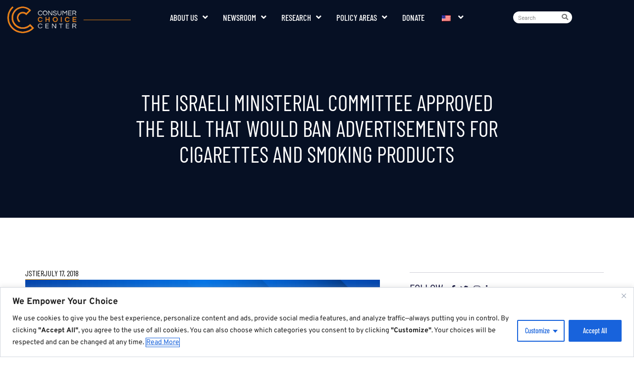

--- FILE ---
content_type: application/javascript; charset=UTF-8
request_url: https://consumerchoicecenter.org/cdn-cgi/challenge-platform/h/b/scripts/jsd/e8e65e95f26d/main.js?
body_size: 4460
content:
window._cf_chl_opt={REqn6:'b'};~function(P1,a,e,L,c,S,z,l){P1=i,function(x,o,Pq,P0,R,Q){for(Pq={x:467,o:415,R:389,Q:457,J:428,O:403,M:397,y:406,Z:433,A:442},P0=i,R=x();!![];)try{if(Q=-parseInt(P0(Pq.x))/1*(parseInt(P0(Pq.o))/2)+parseInt(P0(Pq.R))/3+-parseInt(P0(Pq.Q))/4*(parseInt(P0(Pq.J))/5)+parseInt(P0(Pq.O))/6+parseInt(P0(Pq.M))/7*(parseInt(P0(Pq.y))/8)+-parseInt(P0(Pq.Z))/9+-parseInt(P0(Pq.A))/10,o===Q)break;else R.push(R.shift())}catch(J){R.push(R.shift())}}(P,721363),a=this||self,e=a[P1(453)],L=function(PN,PX,Pl,Ps,PK,P2,o,R,Q){return PN={x:454,o:363},PX={x:387,o:387,R:436,Q:387,J:387,O:443,M:387,y:429,Z:387},Pl={x:411},Ps={x:411,o:429,R:431,Q:399,J:470,O:399,M:470,y:431,Z:450,A:436,F:436,Y:436,U:436,C:387,T:436,k:450,g:436,D:436,G:450,d:436,n:443},PK={x:420,o:429},P2=P1,o=String[P2(PN.x)],R={'h':function(J){return null==J?'':R.g(J,6,function(O,P3){return P3=i,P3(PK.x)[P3(PK.o)](O)})},'g':function(J,O,M,P4,y,Z,A,F,Y,U,C,T,D,G,W,V,j,I){if(P4=P2,J==null)return'';for(Z={},A={},F='',Y=2,U=3,C=2,T=[],D=0,G=0,W=0;W<J[P4(Ps.x)];W+=1)if(V=J[P4(Ps.o)](W),Object[P4(Ps.R)][P4(Ps.Q)][P4(Ps.J)](Z,V)||(Z[V]=U++,A[V]=!0),j=F+V,Object[P4(Ps.R)][P4(Ps.O)][P4(Ps.M)](Z,j))F=j;else{if(Object[P4(Ps.y)][P4(Ps.O)][P4(Ps.M)](A,F)){if(256>F[P4(Ps.Z)](0)){for(y=0;y<C;D<<=1,G==O-1?(G=0,T[P4(Ps.A)](M(D)),D=0):G++,y++);for(I=F[P4(Ps.Z)](0),y=0;8>y;D=D<<1|1.46&I,O-1==G?(G=0,T[P4(Ps.F)](M(D)),D=0):G++,I>>=1,y++);}else{for(I=1,y=0;y<C;D=D<<1.61|I,G==O-1?(G=0,T[P4(Ps.Y)](M(D)),D=0):G++,I=0,y++);for(I=F[P4(Ps.Z)](0),y=0;16>y;D=D<<1.85|I&1.18,G==O-1?(G=0,T[P4(Ps.U)](M(D)),D=0):G++,I>>=1,y++);}Y--,0==Y&&(Y=Math[P4(Ps.C)](2,C),C++),delete A[F]}else for(I=Z[F],y=0;y<C;D=D<<1|1.45&I,O-1==G?(G=0,T[P4(Ps.A)](M(D)),D=0):G++,I>>=1,y++);F=(Y--,Y==0&&(Y=Math[P4(Ps.C)](2,C),C++),Z[j]=U++,String(V))}if(F!==''){if(Object[P4(Ps.y)][P4(Ps.O)][P4(Ps.M)](A,F)){if(256>F[P4(Ps.Z)](0)){for(y=0;y<C;D<<=1,G==O-1?(G=0,T[P4(Ps.T)](M(D)),D=0):G++,y++);for(I=F[P4(Ps.k)](0),y=0;8>y;D=D<<1|I&1,G==O-1?(G=0,T[P4(Ps.g)](M(D)),D=0):G++,I>>=1,y++);}else{for(I=1,y=0;y<C;D=D<<1|I,O-1==G?(G=0,T[P4(Ps.D)](M(D)),D=0):G++,I=0,y++);for(I=F[P4(Ps.G)](0),y=0;16>y;D=1.69&I|D<<1.69,G==O-1?(G=0,T[P4(Ps.T)](M(D)),D=0):G++,I>>=1,y++);}Y--,0==Y&&(Y=Math[P4(Ps.C)](2,C),C++),delete A[F]}else for(I=Z[F],y=0;y<C;D=D<<1|I&1,G==O-1?(G=0,T[P4(Ps.T)](M(D)),D=0):G++,I>>=1,y++);Y--,0==Y&&C++}for(I=2,y=0;y<C;D=D<<1|I&1.74,O-1==G?(G=0,T[P4(Ps.d)](M(D)),D=0):G++,I>>=1,y++);for(;;)if(D<<=1,O-1==G){T[P4(Ps.U)](M(D));break}else G++;return T[P4(Ps.n)]('')},'j':function(J,Pz,P5){return Pz={x:450},P5=P2,J==null?'':J==''?null:R.i(J[P5(Pl.x)],32768,function(O,P6){return P6=P5,J[P6(Pz.x)](O)})},'i':function(J,O,M,P7,y,Z,A,F,Y,U,C,T,D,G,W,V,I,j){for(P7=P2,y=[],Z=4,A=4,F=3,Y=[],T=M(0),D=O,G=1,U=0;3>U;y[U]=U,U+=1);for(W=0,V=Math[P7(PX.x)](2,2),C=1;C!=V;j=T&D,D>>=1,0==D&&(D=O,T=M(G++)),W|=(0<j?1:0)*C,C<<=1);switch(W){case 0:for(W=0,V=Math[P7(PX.o)](2,8),C=1;C!=V;j=D&T,D>>=1,D==0&&(D=O,T=M(G++)),W|=(0<j?1:0)*C,C<<=1);I=o(W);break;case 1:for(W=0,V=Math[P7(PX.o)](2,16),C=1;V!=C;j=D&T,D>>=1,D==0&&(D=O,T=M(G++)),W|=(0<j?1:0)*C,C<<=1);I=o(W);break;case 2:return''}for(U=y[3]=I,Y[P7(PX.R)](I);;){if(G>J)return'';for(W=0,V=Math[P7(PX.x)](2,F),C=1;V!=C;j=T&D,D>>=1,0==D&&(D=O,T=M(G++)),W|=(0<j?1:0)*C,C<<=1);switch(I=W){case 0:for(W=0,V=Math[P7(PX.Q)](2,8),C=1;C!=V;j=T&D,D>>=1,D==0&&(D=O,T=M(G++)),W|=(0<j?1:0)*C,C<<=1);y[A++]=o(W),I=A-1,Z--;break;case 1:for(W=0,V=Math[P7(PX.J)](2,16),C=1;C!=V;j=D&T,D>>=1,D==0&&(D=O,T=M(G++)),W|=C*(0<j?1:0),C<<=1);y[A++]=o(W),I=A-1,Z--;break;case 2:return Y[P7(PX.O)]('')}if(0==Z&&(Z=Math[P7(PX.M)](2,F),F++),y[I])I=y[I];else if(I===A)I=U+U[P7(PX.y)](0);else return null;Y[P7(PX.R)](I),y[A++]=U+I[P7(PX.y)](0),Z--,U=I,Z==0&&(Z=Math[P7(PX.Z)](2,F),F++)}}},Q={},Q[P2(PN.o)]=R.h,Q}(),c={},c[P1(438)]='o',c[P1(461)]='s',c[P1(422)]='u',c[P1(382)]='z',c[P1(380)]='n',c[P1(456)]='I',c[P1(425)]='b',S=c,a[P1(379)]=function(x,o,R,Q,PT,PC,PU,Ph,O,M,y,Z,A,F){if(PT={x:423,o:404,R:440,Q:423,J:448,O:437,M:439,y:448,Z:439,A:419,F:424,Y:411,U:385,C:377},PC={x:376,o:411,R:445},PU={x:431,o:399,R:470,Q:436},Ph=P1,null===o||void 0===o)return Q;for(O=s(o),x[Ph(PT.x)][Ph(PT.o)]&&(O=O[Ph(PT.R)](x[Ph(PT.Q)][Ph(PT.o)](o))),O=x[Ph(PT.J)][Ph(PT.O)]&&x[Ph(PT.M)]?x[Ph(PT.y)][Ph(PT.O)](new x[(Ph(PT.Z))](O)):function(Y,Pm,U){for(Pm=Ph,Y[Pm(PC.x)](),U=0;U<Y[Pm(PC.o)];Y[U+1]===Y[U]?Y[Pm(PC.R)](U+1,1):U+=1);return Y}(O),M='nAsAaAb'.split('A'),M=M[Ph(PT.A)][Ph(PT.F)](M),y=0;y<O[Ph(PT.Y)];Z=O[y],A=v(x,o,Z),M(A)?(F=A==='s'&&!x[Ph(PT.U)](o[Z]),Ph(PT.C)===R+Z?J(R+Z,A):F||J(R+Z,o[Z])):J(R+Z,A),y++);return Q;function J(Y,U,PL){PL=i,Object[PL(PU.x)][PL(PU.o)][PL(PU.R)](Q,U)||(Q[U]=[]),Q[U][PL(PU.Q)](Y)}},z=P1(364)[P1(417)](';'),l=z[P1(419)][P1(424)](z),a[P1(378)]=function(x,o,Pw,PE,R,Q,J,O){for(Pw={x:444,o:411,R:441,Q:436,J:373},PE=P1,R=Object[PE(Pw.x)](o),Q=0;Q<R[PE(Pw.o)];Q++)if(J=R[Q],'f'===J&&(J='N'),x[J]){for(O=0;O<o[R[Q]][PE(Pw.o)];-1===x[J][PE(Pw.R)](o[R[Q]][O])&&(l(o[R[Q]][O])||x[J][PE(Pw.Q)]('o.'+o[R[Q]][O])),O++);}else x[J]=o[R[Q]][PE(Pw.J)](function(M){return'o.'+M})},N();function N(PW,Pn,PG,Pf,x,o,R,Q,J){if(PW={x:365,o:384,R:446,Q:459,J:435,O:435,M:449,y:360,Z:360},Pn={x:446,o:459,R:360},PG={x:372},Pf=P1,x=a[Pf(PW.x)],!x)return;if(!m())return;(o=![],R=x[Pf(PW.o)]===!![],Q=function(Pc,O){(Pc=Pf,!o)&&(o=!![],O=X(),E(O.r,function(M){H(x,M)}),O.e&&f(Pc(PG.x),O.e))},e[Pf(PW.R)]!==Pf(PW.Q))?Q():a[Pf(PW.J)]?e[Pf(PW.O)](Pf(PW.M),Q):(J=e[Pf(PW.y)]||function(){},e[Pf(PW.Z)]=function(PS){PS=Pf,J(),e[PS(Pn.x)]!==PS(Pn.o)&&(e[PS(Pn.R)]=J,Q())})}function f(Q,J,Pr,PR,O,M,y,Z,A,F,Y,U){if(Pr={x:472,o:388,R:365,Q:426,J:474,O:402,M:416,y:473,Z:430,A:400,F:463,Y:369,U:466,C:381,T:474,k:392,g:371,D:474,G:427,d:393,n:414,W:394,V:405,b:396,j:370,I:367,PA:447,Pp:361,PF:363},PR=P1,!h(.01))return![];M=(O={},O[PR(Pr.x)]=Q,O[PR(Pr.o)]=J,O);try{y=a[PR(Pr.R)],Z=PR(Pr.Q)+a[PR(Pr.J)][PR(Pr.O)]+PR(Pr.M)+y.r+PR(Pr.y),A=new a[(PR(Pr.Z))](),A[PR(Pr.A)](PR(Pr.F),Z),A[PR(Pr.Y)]=2500,A[PR(Pr.U)]=function(){},F={},F[PR(Pr.C)]=a[PR(Pr.T)][PR(Pr.k)],F[PR(Pr.g)]=a[PR(Pr.D)][PR(Pr.G)],F[PR(Pr.d)]=a[PR(Pr.D)][PR(Pr.n)],F[PR(Pr.W)]=a[PR(Pr.J)][PR(Pr.V)],Y=F,U={},U[PR(Pr.b)]=M,U[PR(Pr.j)]=Y,U[PR(Pr.I)]=PR(Pr.PA),A[PR(Pr.Pp)](L[PR(Pr.PF)](U))}catch(C){}}function K(x,o,PA,PB){return PA={x:359,o:431,R:465,Q:470,J:441,O:432},PB=P1,o instanceof x[PB(PA.x)]&&0<x[PB(PA.x)][PB(PA.o)][PB(PA.R)][PB(PA.Q)](o)[PB(PA.J)](PB(PA.O))}function h(x,PH,P8){return PH={x:368},P8=P1,Math[P8(PH.x)]()>x}function m(PQ,P9,x,o,R,Q){return PQ={x:365,o:398,R:398,Q:468},P9=P1,x=a[P9(PQ.x)],o=3600,R=Math[P9(PQ.o)](+atob(x.t)),Q=Math[P9(PQ.R)](Date[P9(PQ.Q)]()/1e3),Q-R>o?![]:!![]}function H(R,Q,PV,Pt,J,O,M){if(PV={x:383,o:384,R:458,Q:367,J:374,O:418,M:458,y:410,Z:391,A:374,F:418,Y:388,U:375,C:391},Pt=P1,J=Pt(PV.x),!R[Pt(PV.o)])return;Q===Pt(PV.R)?(O={},O[Pt(PV.Q)]=J,O[Pt(PV.J)]=R.r,O[Pt(PV.O)]=Pt(PV.M),a[Pt(PV.y)][Pt(PV.Z)](O,'*')):(M={},M[Pt(PV.Q)]=J,M[Pt(PV.A)]=R.r,M[Pt(PV.F)]=Pt(PV.Y),M[Pt(PV.U)]=Q,a[Pt(PV.y)][Pt(PV.C)](M,'*'))}function v(x,o,R,PF,Pa,Q){Pa=(PF={x:395,o:448,R:462,Q:448,J:401},P1);try{return o[R][Pa(PF.x)](function(){}),'p'}catch(J){}try{if(null==o[R])return o[R]===void 0?'u':'x'}catch(O){return'i'}return x[Pa(PF.o)][Pa(PF.R)](o[R])?'a':o[R]===x[Pa(PF.Q)]?'q0':!0===o[R]?'T':o[R]===!1?'F':(Q=typeof o[R],Pa(PF.J)==Q?K(x,o[R])?'N':'f':S[Q]||'?')}function i(x,o,R){return R=P(),i=function(B,a,e){return B=B-358,e=R[B],e},i(x,o)}function E(x,o,Py,PM,PO,PJ,PP,R,Q){Py={x:365,o:430,R:400,Q:463,J:426,O:474,M:402,y:407,Z:384,A:369,F:466,Y:469,U:366,C:361,T:363,k:455},PM={x:362},PO={x:358,o:458,R:464,Q:358},PJ={x:369},PP=P1,R=a[PP(Py.x)],Q=new a[(PP(Py.o))](),Q[PP(Py.R)](PP(Py.Q),PP(Py.J)+a[PP(Py.O)][PP(Py.M)]+PP(Py.y)+R.r),R[PP(Py.Z)]&&(Q[PP(Py.A)]=5e3,Q[PP(Py.F)]=function(Pi){Pi=PP,o(Pi(PJ.x))}),Q[PP(Py.Y)]=function(Px){Px=PP,Q[Px(PO.x)]>=200&&Q[Px(PO.x)]<300?o(Px(PO.o)):o(Px(PO.R)+Q[Px(PO.Q)])},Q[PP(Py.U)]=function(Po){Po=PP,o(Po(PM.x))},Q[PP(Py.C)](L[PP(Py.T)](JSON[PP(Py.k)](x)))}function X(Pg,Pu,R,Q,J,O,M){Pu=(Pg={x:409,o:460,R:471,Q:386,J:412,O:408,M:451,y:390,Z:452,A:434,F:421,Y:475},P1);try{return R=e[Pu(Pg.x)](Pu(Pg.o)),R[Pu(Pg.R)]=Pu(Pg.Q),R[Pu(Pg.J)]='-1',e[Pu(Pg.O)][Pu(Pg.M)](R),Q=R[Pu(Pg.y)],J={},J=BMiX0(Q,Q,'',J),J=BMiX0(Q,Q[Pu(Pg.Z)]||Q[Pu(Pg.A)],'n.',J),J=BMiX0(Q,R[Pu(Pg.F)],'d.',J),e[Pu(Pg.O)][Pu(Pg.Y)](R),O={},O.r=J,O.e=null,O}catch(y){return M={},M.r={},M.e=y,M}}function s(x,PY,Pe,o){for(PY={x:440,o:444,R:413},Pe=P1,o=[];null!==x;o=o[Pe(PY.x)](Object[Pe(PY.o)](x)),x=Object[Pe(PY.R)](x));return o}function P(Pb){return Pb='source,random,timeout,chctx,chlApiUrl,error on cf_chl_props,map,sid,detail,sort,d.cookie,XrsK5,BMiX0,number,chlApiSitekey,symbol,cloudflare-invisible,api,isNaN,display: none,pow,error,3376221IQSoDd,contentWindow,postMessage,JHRle4,chlApiRumWidgetAgeMs,chlApiClientVersion,catch,errorInfoObject,18956ltzGOu,floor,hasOwnProperty,open,function,REqn6,4213212lDzfar,getOwnPropertyNames,ItCy7,3640bLEXCX,/jsd/r/0.8642080342451293:1762168823:9tuM85uhD2SyftYgs-32fu1tNoZDMHhbynRMKl53yco/,body,createElement,parent,length,tabIndex,getPrototypeOf,EqCd5,549622dNwSrM,/b/ov1/0.8642080342451293:1762168823:9tuM85uhD2SyftYgs-32fu1tNoZDMHhbynRMKl53yco/,split,event,includes,Vgw7XElOfGqLT$1ImZo0KFR+brjJNyUapMWSd2zBc5ki36P8eCHh-YAvQts9uD4xn,contentDocument,undefined,Object,bind,boolean,/cdn-cgi/challenge-platform/h/,mwju8,10rbhHyy,charAt,XMLHttpRequest,prototype,[native code],309231mGxgEx,navigator,addEventListener,push,from,object,Set,concat,indexOf,12909260xGUvVf,join,keys,splice,readyState,jsd,Array,DOMContentLoaded,charCodeAt,appendChild,clientInformation,document,fromCharCode,stringify,bigint,1476580vxwSjF,success,loading,iframe,string,isArray,POST,http-code:,toString,ontimeout,1yabDJR,now,onload,call,style,msg,/invisible/jsd,_cf_chl_opt,removeChild,status,Function,onreadystatechange,send,xhr-error,CNaxT,_cf_chl_opt;LqFH6;hVbM2;qStf6;tWSG2;llLXq5;dvpE4;ZXhrd5;kmUgV6;oEkGG2;ROBk0;iurWZ5;vsQae6;qTTx8;BMiX0;XrsK5;KHBf4;MliV1,__CF$cv$params,onerror'.split(','),P=function(){return Pb},P()}}()